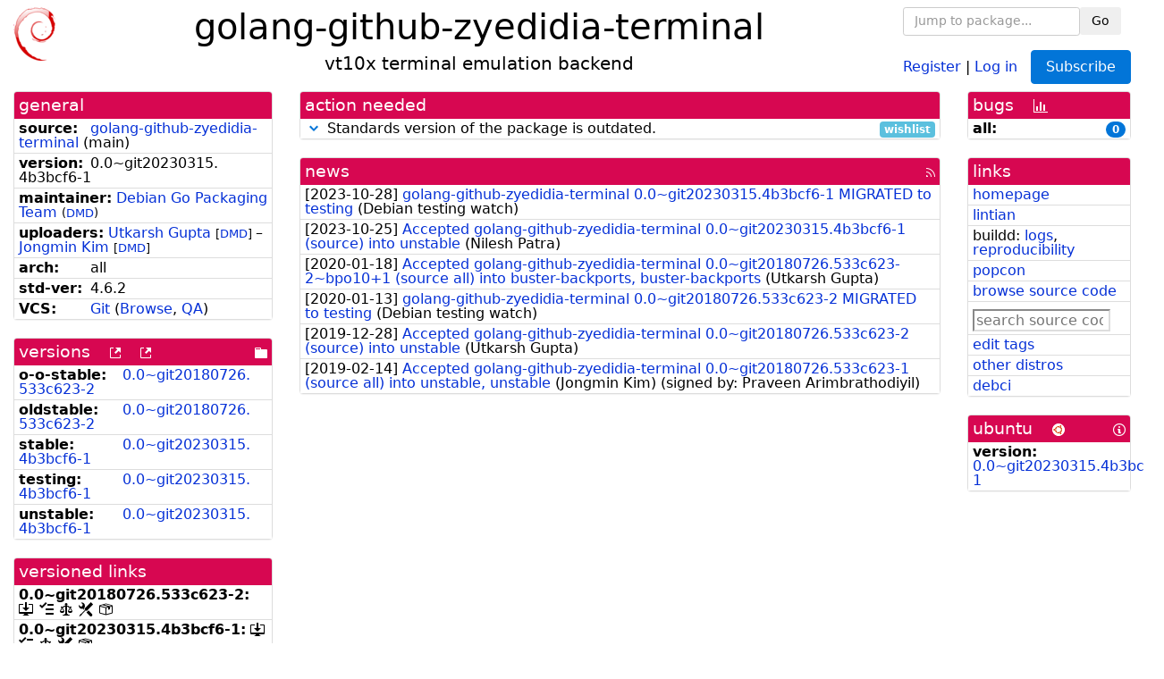

--- FILE ---
content_type: text/html; charset=utf-8
request_url: https://tracker.debian.org/pkg/golang-github-zyedidia-terminal
body_size: 4411
content:

<!DOCTYPE html>
<html>
    <head>
        <meta charset="utf-8">
        <title>golang-github-zyedidia-terminal - Debian Package Tracker</title>
        <meta name="viewport" content="width=device-width, initial-scale=1, shrink-to-fit=no">
	<meta http-equiv="x-ua-compatible" content="ie=edge">
        <link href="/static/css/bootstrap.min.css" rel="stylesheet" media="screen">
        <link href="/static/css/octicons.css" rel="stylesheet" media="screen">
        <link href="/static/css/style.css" rel="stylesheet" media="screen">
        <link type="application/opensearchdescription+xml" title="Debian Package Tracker Search" rel="search" href="/search.xml"/>
        

        
<link rel="alternate" type="application/rss+xml" title="RSS" href="/pkg/golang-github-zyedidia-terminal/rss">

        
<link href="/static/css/dense.css" rel="stylesheet" media="screen">

    
        
        <link rel="vcs-git" href="https://salsa.debian.org/go-team/packages/golang-github-zyedidia-terminal.git" title="git repository for golang-github-zyedidia-terminal">
        
    

    
        
    

    
        
    

    
        
    


    </head>
    <body>
        
        <header class="page-header">
            <div class="container-fluid">
                
		<div class="row">
		<div class="col-xs-12 text-xs-center">
		    <div class="pull-xs-left">
<a href="/"><img src="/static/img/logo.png" alt="Debian Package Tracker" title="Visit the main page" ></a>
</div>
		    <div class="pull-xs-right">
		    
    <div class="m-b-1">
    <div class="text-xs-left"><form class="form-inline" id="package-search-form" action="/search" method="GET"><div class="form-group"><input type="search" class="form-control form-control-sm package-completion" name="package_name" id='package-search-input' placeholder="Jump to package..."></div><div class="form-group"><button type="submit" class="btn btn-default btn-sm">Go</button></div></form></div>

    </div>
    
    <span><a id="account-register" href="/accounts/register/">Register</a></span>
    <span>|</span>
    <span><a id="account-login" href="/accounts/login/">Log in</a></span>



    
	
	<div class="btn-group" role="group" style="margin-left: 10px;">
	  <a href="/accounts/login/?next=/pkg/golang-github-zyedidia-terminal" id='subscribe-not-logged-in-button' class="btn btn-primary">Subscribe</a>
	</div>
    


		    </div>
		    
    <div>
    <h1>golang-github-zyedidia-terminal</h1>
    
    <h5>vt10x terminal emulation backend</h5>
    
    </div>

		</div>
		</div>
                
            </div>
        </header>
        

	

<div id="choose-email-modal" class="modal hide fade" tabindex="-1" role="dialog" aria-labelledby="myModalLabel" aria-hidden="true"><div class="modal-dialog" role="document"><div class="modal-content"><div class="modal-header"><button type="button" class="close" data-dismiss="modal" aria-hidden="true">×</button><h3>Choose email to subscribe with</h3></div><div class="modal-body"></div><div class="modal-footer"><button class="btn btn-default" id="cancel-choose-email" data-dismiss="modal" aria-hidden="true">Cancel</button></div></div></div></div>

<div class="container-fluid main">
    <div class="row">
        <div class="col-md-3" id="dtracker-package-left">
            
            
                <div class="panel" role="complementary">
    <div class="panel-heading" role="heading">
        general
    </div>
    <div class="panel-body">
        

<ul class="list-group list-group-flush">
    
    <li class="list-group-item">
        <span class="list-item-key"><b>source:</b></span>
	
	<a href="https://packages.debian.org/src:golang-github-zyedidia-terminal">golang-github-zyedidia-terminal</a>
		
		(<span id="component" title="Repository's component">main</span>)
		
	
    </li>
    

    
    <li class="list-group-item">
        <span class="list-item-key"><b>version:</b></span>
        0.<wbr>0~<wbr>git20230315.<wbr>4b3bcf6-<wbr>1
    </li>
    

    
    <li class="list-group-item">
        <span class="list-item-key"><b>maintainer:</b></span>
	
	
	<a href="https://qa.debian.org/developer.php?login=team%2Bpkg-go%40tracker.debian.org">Debian Go Packaging Team</a>
	
	
	    
	    
		<small>
		(<a href="https://udd.debian.org/dmd/?team%2Bpkg-go%40tracker.debian.org#todo" title="UDD&#x27;s Debian Maintainer Dashboard">DMD</a>)
		</small>
	    
	
    </li>
    

    
    <li class="list-group-item">
        <span class="list-item-key"><b>uploaders:</b></span>
	
	    
	    
	    <a href="https://qa.debian.org/developer.php?login=guptautkarsh2102%40gmail.com">Utkarsh Gupta</a>
	    
	    
	    
	    
		<small>
		[<a href="https://udd.debian.org/dmd/?guptautkarsh2102%40gmail.com#todo" title="UDD&#x27;s Debian Maintainer Dashboard">DMD</a>]
		</small>
	    
	    
	    
	    –
	    
	
	    
	    
	    <a href="https://qa.debian.org/developer.php?login=jmkim%40pukyong.ac.kr">Jongmin Kim</a>
	    
	    
	    
	    
		<small>
		[<a href="https://udd.debian.org/dmd/?jmkim%40pukyong.ac.kr#todo" title="UDD&#x27;s Debian Maintainer Dashboard">DMD</a>]
		</small>
	    
	    
	    
	
    </li>
    

    
    <li class="list-group-item">
        <span class="list-item-key"><b>arch:</b></span>
        all 
    </li>
    

    
    <li class="list-group-item">
        <span class="list-item-key"><b>std-ver:</b></span>
        4.6.2
    </li>
    

    
    <li class="list-group-item">
        <span class="list-item-key"><b>VCS:</b></span>
	
	
	    
	    <a rel="vcs-git" href="https://salsa.debian.org/go-team/packages/golang-github-zyedidia-terminal.git">Git</a>
	    
	
	
	(<a href="https://salsa.debian.org/go-team/packages/golang-github-zyedidia-terminal">Browse</a>, <a href="https://qa.debian.org/cgi-bin/vcswatch?package=golang-github-zyedidia-terminal">QA</a>)
	
	
    </li>
    
</ul>


    </div>
</div>

            
            
            
                <div class="panel" role="complementary">
    <div class="panel-heading" role="heading">
        
<div class="row">
<div class="col-xs-12">
    versions
    
    
    <a class="m-l-1" href="https://qa.debian.org/madison.php?package=golang-github-zyedidia-terminal">
        <span role="img" aria-label="more versions can be listed by madison" class="octicon octicon-link-external" title="more versions can be listed by madison"><span class="sr-only">[more versions can be listed by madison]</span></span>
    </a>
    
    <a class="m-l-1" href="https://snapshot.debian.org/package/golang-github-zyedidia-terminal/">
        <span role="img" aria-label="old versions available from snapshot.debian.org" class="octicon octicon-link-external" title="old versions available from snapshot.debian.org"><span class="sr-only">[old versions available from snapshot.debian.org]</span></span>
    </a>
    
    
    
    <div class="pull-xs-right">
	
	<a href="https://deb.debian.org/debian/pool/main/g/golang-github-zyedidia-terminal"><span role="img" aria-label="pool directory" class="octicon octicon-file-directory" title="pool directory"><span class="sr-only">[pool directory]</span></span></a>
	
    </div>
    
</div>
</div>

    </div>
    <div class="panel-body">
        
<ul class="list-group list-group-flush">

    
    <li class="list-group-item">
	<span class="list-item-key versions-repository" title="Debian 11 (bullseye / oldoldstable)">
	    <b>o-o-stable:</b>
	</span>
	
	<a href="https://packages.debian.org/source/oldoldstable/golang-github-zyedidia-terminal">0.<wbr>0~<wbr>git20180726.<wbr>533c623-<wbr>2</a>
	
    </li>
    
    <li class="list-group-item">
	<span class="list-item-key versions-repository" title="Debian 12 (bookworm / oldstable)">
	    <b>oldstable:</b>
	</span>
	
	<a href="https://packages.debian.org/source/oldstable/golang-github-zyedidia-terminal">0.<wbr>0~<wbr>git20180726.<wbr>533c623-<wbr>2</a>
	
    </li>
    
    <li class="list-group-item">
	<span class="list-item-key versions-repository" title="Debian 13 (trixie / stable)">
	    <b>stable:</b>
	</span>
	
	<a href="https://packages.debian.org/source/stable/golang-github-zyedidia-terminal">0.<wbr>0~<wbr>git20230315.<wbr>4b3bcf6-<wbr>1</a>
	
    </li>
    
    <li class="list-group-item">
	<span class="list-item-key versions-repository" title="Debian Forky (forky / testing)">
	    <b>testing:</b>
	</span>
	
	<a href="https://packages.debian.org/source/testing/golang-github-zyedidia-terminal">0.<wbr>0~<wbr>git20230315.<wbr>4b3bcf6-<wbr>1</a>
	
    </li>
    
    <li class="list-group-item">
	<span class="list-item-key versions-repository" title="Debian Unstable (sid / unstable)">
	    <b>unstable:</b>
	</span>
	
	<a href="https://packages.debian.org/source/unstable/golang-github-zyedidia-terminal">0.<wbr>0~<wbr>git20230315.<wbr>4b3bcf6-<wbr>1</a>
	
    </li>
    


    
    
</ul>

    </div>
</div>

            
            
            
                <div class="panel" role="complementary">
    <div class="panel-heading" role="heading">
        versioned links
    </div>
    <div class="panel-body">
        
<ul class="list-group list-group-flush">
    
    <li class="list-group-item">
        <span class="list-item-key versioned-links-version"><b>0.<wbr>0~<wbr>git20180726.<wbr>533c623-<wbr>2:</b></span>
	
	    
	    <span class="versioned-links-icon"><a href="https://deb.debian.org/debian/pool/main/g/golang-github-zyedidia-terminal/golang-github-zyedidia-terminal_0.0~git20180726.533c623-2.dsc"><span role="img" aria-label=".dsc, use dget on this link to retrieve source package" class="octicon octicon-desktop-download" title=".dsc, use dget on this link to retrieve source package"><span class="sr-only">[.dsc, use dget on this link to retrieve source package]</span></span></a></span>
	    
	
	    
	    <span class="versioned-links-icon"><a href="/media/packages/g/golang-github-zyedidia-terminal/changelog-0.0git20180726.533c623-2"><span role="img" aria-label="changelog" class="octicon octicon-tasklist" title="changelog"><span class="sr-only">[changelog]</span></span></a></span>
	    
	
	    
	    <span class="versioned-links-icon"><a href="/media/packages/g/golang-github-zyedidia-terminal/copyright-0.0git20180726.533c623-2"><span role="img" aria-label="copyright" class="octicon octicon-law" title="copyright"><span class="sr-only">[copyright]</span></span></a></span>
	    
	
	    
	    <span class="versioned-links-icon"><a href="/media/packages/g/golang-github-zyedidia-terminal/rules-0.0git20180726.533c623-2"><span role="img" aria-label="rules" class="octicon octicon-tools" title="rules"><span class="sr-only">[rules]</span></span></a></span>
	    
	
	    
	    <span class="versioned-links-icon"><a href="/media/packages/g/golang-github-zyedidia-terminal/control-0.0git20180726.533c623-2"><span role="img" aria-label="control" class="octicon octicon-package" title="control"><span class="sr-only">[control]</span></span></a></span>
	    
	
    </li>
    
    <li class="list-group-item">
        <span class="list-item-key versioned-links-version"><b>0.<wbr>0~<wbr>git20230315.<wbr>4b3bcf6-<wbr>1:</b></span>
	
	    
	    <span class="versioned-links-icon"><a href="https://deb.debian.org/debian/pool/main/g/golang-github-zyedidia-terminal/golang-github-zyedidia-terminal_0.0~git20230315.4b3bcf6-1.dsc"><span role="img" aria-label=".dsc, use dget on this link to retrieve source package" class="octicon octicon-desktop-download" title=".dsc, use dget on this link to retrieve source package"><span class="sr-only">[.dsc, use dget on this link to retrieve source package]</span></span></a></span>
	    
	
	    
	    <span class="versioned-links-icon"><a href="/media/packages/g/golang-github-zyedidia-terminal/changelog-0.0git20230315.4b3bcf6-1"><span role="img" aria-label="changelog" class="octicon octicon-tasklist" title="changelog"><span class="sr-only">[changelog]</span></span></a></span>
	    
	
	    
	    <span class="versioned-links-icon"><a href="/media/packages/g/golang-github-zyedidia-terminal/copyright-0.0git20230315.4b3bcf6-1"><span role="img" aria-label="copyright" class="octicon octicon-law" title="copyright"><span class="sr-only">[copyright]</span></span></a></span>
	    
	
	    
	    <span class="versioned-links-icon"><a href="/media/packages/g/golang-github-zyedidia-terminal/rules-0.0git20230315.4b3bcf6-1"><span role="img" aria-label="rules" class="octicon octicon-tools" title="rules"><span class="sr-only">[rules]</span></span></a></span>
	    
	
	    
	    <span class="versioned-links-icon"><a href="/media/packages/g/golang-github-zyedidia-terminal/control-0.0git20230315.4b3bcf6-1"><span role="img" aria-label="control" class="octicon octicon-package" title="control"><span class="sr-only">[control]</span></span></a></span>
	    
	
    </li>
    
</ul>

    </div>
</div>

            
            
            
                <div class="panel" role="complementary">
    <div class="panel-heading" role="heading">
        binaries
    </div>
    <div class="panel-body">
        
<ul class="list-group list-group-flush">
    
    
    <li class="list-group-item">
        
        <a href="https://packages.debian.org/unstable/golang-github-zyedidia-terminal-dev" title="">golang-github-zyedidia-terminal-dev</a>
        

        
    </li>
    
    
</ul>

    </div>
</div>

            
            
        </div>
        <div class="col-md-6 col-xl-7" id="dtracker-package-center">
            
            
                <div class="panel" role="complementary">
    <div class="panel-heading" role="heading">
        action needed
    </div>
    <div class="panel-body">
        
<div class="list-group list-group-flush" id="action-needed-list" role="list">
    
    <div class="card list-group-item action-item-debian-std-ver-outdated" role="listitem">
        <details>
            <summary>
                <span class="chevron"><span role="button" aria-label="Toggle details"><span role="img" aria-label="Toggle details" class="octicon octicon-chevron-down" title="Toggle details"></span></span></span>
                
                Standards version of the package is outdated.
                
                <span class="label label-info pull-xs-right">wishlist</span>
                
            </summary>
            <div class="card-block">
                
<span>The package should be updated to follow the last version of <a href="https://www.debian.org/doc/debian-policy/">Debian Policy</a>
(Standards-Version <a href="https://www.debian.org/doc/debian-policy/upgrading-checklist.html#version-4-7-3">4.7.3</a> instead of
<a href="https://www.debian.org/doc/debian-policy/upgrading-checklist.html#version-4-6-2">4.6.2</a>).
</span>

            </div>
            <div class="small card-footer text-muted">
                Created: 2024-04-07
                <span class="pull-xs-right">
                    Last update: 2025-12-23
                    20:00
                </span>
            </div>
        </details>
    </div>
    
</div>

    </div>
</div>

            
            
            
                <div class="panel" role="complementary">
    <div class="panel-heading" role="heading">
        
<div class="row">
    <div class="col-xs-12">
	<a href="/pkg/golang-github-zyedidia-terminal/news/">news</a>
	<div class="pull-xs-right">
	    <a href="/pkg/golang-github-zyedidia-terminal/rss">
	    <span role="img" aria-label="rss feed" class="octicon octicon-rss" title="rss feed"><span class="sr-only">[rss feed]</span></span>
	    </a>
	</div>
    </div>
</div>

    </div>
    <div class="panel-body">
        

    <ul class="list-group list-group-flush">
    
    <li class="list-group-item">
        [<span class="news-date">2023-10-28</span>]
        <a href="/news/1474205/golang-github-zyedidia-terminal-00git202303154b3bcf6-1-migrated-to-testing/">
            <span class="news-title">golang-github-zyedidia-terminal 0.0~git20230315.4b3bcf6-1 MIGRATED to testing</span>
        </a>
        (<span class="news-creator">Debian testing watch</span>)
        
        
        
    </li>
    
    <li class="list-group-item">
        [<span class="news-date">2023-10-25</span>]
        <a href="/news/1473615/accepted-golang-github-zyedidia-terminal-00git202303154b3bcf6-1-source-into-unstable/">
            <span class="news-title">Accepted golang-github-zyedidia-terminal 0.0~git20230315.4b3bcf6-1
 (source) into unstable</span>
        </a>
        (<span class="news-creator">Nilesh Patra</span>)
        
        
        
    </li>
    
    <li class="list-group-item">
        [<span class="news-date">2020-01-18</span>]
        <a href="/news/1094827/accepted-golang-github-zyedidia-terminal-00git20180726533c623-2bpo101-source-all-into-buster-backports-buster-backports/">
            <span class="news-title">Accepted golang-github-zyedidia-terminal 0.0~git20180726.533c623-2~bpo10+1 (source all) into buster-backports, buster-backports</span>
        </a>
        (<span class="news-creator">Utkarsh Gupta</span>)
        
        
        
    </li>
    
    <li class="list-group-item">
        [<span class="news-date">2020-01-13</span>]
        <a href="/news/1093683/golang-github-zyedidia-terminal-00git20180726533c623-2-migrated-to-testing/">
            <span class="news-title">golang-github-zyedidia-terminal 0.0~git20180726.533c623-2 MIGRATED to testing</span>
        </a>
        (<span class="news-creator">Debian testing watch</span>)
        
        
        
    </li>
    
    <li class="list-group-item">
        [<span class="news-date">2019-12-28</span>]
        <a href="/news/1090044/accepted-golang-github-zyedidia-terminal-00git20180726533c623-2-source-into-unstable/">
            <span class="news-title">Accepted golang-github-zyedidia-terminal 0.0~git20180726.533c623-2 (source) into unstable</span>
        </a>
        (<span class="news-creator">Utkarsh Gupta</span>)
        
        
        
    </li>
    
    <li class="list-group-item">
        [<span class="news-date">2019-02-14</span>]
        <a href="/news/1030403/accepted-golang-github-zyedidia-terminal-00git20180726533c623-1-source-all-into-unstable-unstable/">
            <span class="news-title">Accepted golang-github-zyedidia-terminal 0.0~git20180726.533c623-1 (source all) into unstable, unstable</span>
        </a>
        (<span class="news-creator">Jongmin Kim</span>)
        
        
        <span>(signed by: </span><span class="news-signer">Praveen Arimbrathodiyil</span><span>)</span>
        
        
    </li>
    
</ul>





    </div>
</div>

            
            
        </div>
        <div class="col-md-3 col-xl-2" id="dtracker-package-right">
            
            
                <div class="panel" role="complementary">
    <div class="panel-heading" role="heading">
        
bugs
<a class="m-l-1" href="https://qa.debian.org/data/bts/graphs/g/golang-github-zyedidia-terminal.png"><span role="img" aria-label="bug history graph" class="octicon octicon-graph" title="bug history graph"><span class="sr-only">[bug history graph]</span></span></a>

    </div>
    <div class="panel-body">
        
<ul class="list-group list-group-flush">
    
    
    <li class="list-group-item">
        <span class="list-item-key">
            
            <b><span title="">all:</span></b>
            
        </span>
        <a class="label label-primary label-pill pull-xs-right m-l-1"
	title="Number of bugs" href="https://bugs.debian.org/cgi-bin/pkgreport.cgi?repeatmerged=no&amp;src=golang-github-zyedidia-terminal">0</a>
	
	
    </li>
    

</ul>

    </div>
</div>

            
            
            
                <div class="panel" role="complementary">
    <div class="panel-heading" role="heading">
        links
    </div>
    <div class="panel-body">
        
<ul class="list-group list-group-flush">
    
    <li class="list-group-item">
        
            <a href="https://github.com/zyedidia/terminal" title="upstream web homepage">homepage</a>
        
    </li>
    
    <li class="list-group-item">
        
            
<a href="https://udd.debian.org/lintian/?packages=golang-github-zyedidia-terminal" title="report about packaging issues spotted by lintian">lintian</a>




        
    </li>
    
    <li class="list-group-item">
        
            
<span>buildd: </span><span><a title="buildd.debian.org build logs" href="https://buildd.debian.org/status/package.php?p=golang-github-zyedidia-terminal">logs</a></span><span>, </span><span><a title="report about build reproducibility (reproducible)" href="https://tests.reproducible-builds.org/debian/rb-pkg/golang-github-zyedidia-terminal.html">reproducibility</a></span>


        
    </li>
    
    <li class="list-group-item">
        
            <a href="https://qa.debian.org/popcon.php?package=golang-github-zyedidia-terminal">popcon</a>
        
    </li>
    
    <li class="list-group-item">
        
            <a href="https://sources.debian.org/src/golang-github-zyedidia-terminal/unstable/">browse source code</a>
        
    </li>
    
    <li class="list-group-item">
        
            <form class="code-search-form" action="/codesearch/" method="get" target="_blank"><input type="hidden" name="package" value="golang-github-zyedidia-terminal"><input type="search" name="query" placeholder="search source code"></form>
        
    </li>
    
    <li class="list-group-item">
        
            <a href="https://debtags.debian.org/rep/todo/maint/team%2Bpkg-go%40tracker.debian.org#golang-github-zyedidia-terminal">edit tags</a>
        
    </li>
    
    <li class="list-group-item">
        
            <a href="https://repology.org/tools/project-by?name_type=srcname&noautoresolve=on&repo=debian_unstable&target_page=project_packages&name=golang-github-zyedidia-terminal" title="provided by Repology">other distros</a>
        
    </li>
    
    <li class="list-group-item">
        
            <a href="https://ci.debian.net/packages/g/golang-github-zyedidia-terminal">debci</a>
        
    </li>
    
</ul>

    </div>
</div>

            
            
            
                <div class="panel" role="complementary">
    <div class="panel-heading" role="heading">
        
ubuntu
<img class="m-l-1" src="/static/img/ubuntu.png" alt="Ubuntu logo" title="Ubuntu logo">
<a class="pull-xs-right" href="https://wiki.ubuntu.com/Ubuntu/ForDebianDevelopers"><span role="img" aria-label="Information about Ubuntu for Debian Developers" class="octicon octicon-info" title="Information about Ubuntu for Debian Developers"><span class="sr-only">[Information about Ubuntu for Debian Developers]</span></span></a>

    </div>
    <div class="panel-body">
        
<ul class="list-group list-group-flush"><li class="list-group-item"><span class="list-item-key"><b>version:</b></span>
	&#32;<a href="https://launchpad.net/ubuntu/+source/golang-github-zyedidia-terminal">0.0~git20230315.4b3bcf6-1</a></li></ul>

    </div>
</div>

            
            
        </div>
    </div>
</div>


        <footer id="footer" class="footer">
            <hr>
            <div class="container-fluid">
                <div class="text-xs-center p-b-1">
                    
                                        <div id="footer-title"><a href="https://www.debian.org">Debian</a> Package Tracker — <a href="https://deb.li/DTAuthors">Copyright</a> 2013-2025 The Distro Tracker Developers</div>
                    <div id="footer-bugs">
			Report problems to the <a href="https://bugs.debian.org/tracker.debian.org">tracker.debian.org pseudo-package</a> in the <a href="https://bugs.debian.org">Debian <acronym title="Bug Tracking System">BTS</acronym></a>.
		    </div>
                    <div id="footer-help">
                        <a href="https://qa.pages.debian.net/distro-tracker/">Documentation</a> —
                        <a href="https://salsa.debian.org/qa/distro-tracker/issues">Bugs</a> —
                        <a href="https://salsa.debian.org/qa/distro-tracker">Git Repository</a> —
                        <a href="https://qa.pages.debian.net/distro-tracker/contributing.html">Contributing</a>
                    </div>

                    
                </div>
            </div>
        </footer>

        <script src="/static/js/jquery.min.js"></script>
        <script src="/static/js/jquery.cookie.js"></script>
        <script src="/static/js/tether.min.js"></script>
        <script src="/static/js/popper.min.js"></script>
        <script src="/static/js/bootstrap.min.js"></script>
        <script src="/static/js/typeahead.bundle.min.js"></script>
        <script src="/static/js/main.js"></script>
        
    </body>
</html>
